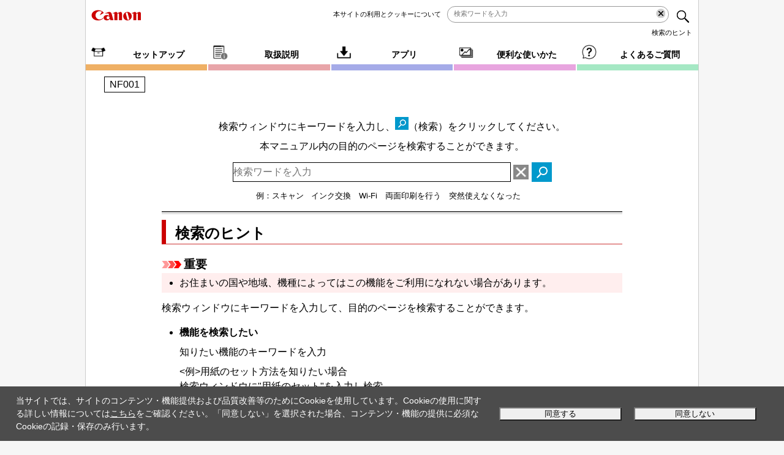

--- FILE ---
content_type: text/html; charset=UTF-8
request_url: https://ij.manual.canon/ij/webmanual/Others1/JP/INFO/info-search.html?model=TM-355
body_size: 5127
content:
<!DOCTYPE html PUBLIC "-//W3C//DTD XHTML 1.0 Transitional//EN" "http://www.w3.org/TR/xhtml1/DTD/xhtml1-transitional.dtd">
<html xmlns="http://www.w3.org/1999/xhtml" xml:lang="ja" lang="ja">
<head>
<meta http-equiv="Content-Type" content="text/html; charset=UTF-8" />
<meta name="viewport" content="width=device-width, initial-scale=1.0" />
<link rel="stylesheet" type="text/css" href="base.css" />
<link rel="stylesheet" type="text/css" href="common.css" />
<link rel="stylesheet" type="text/css" href="info.css" />
<title>キヤノン：インクジェット マニュアル｜検索</title>
<script type="text/javascript" src="../../../lib/script/judge_modelselect.js"></script>
<script type="text/javascript" src="../../../lib/script/ijcom.js"></script>
<script type="text/javascript" src="../../../lib/script/globalmenu.js"></script>
<script type="text/javascript" src="../../../lib/script/globalmenu_contents_loader_a.js"></script>
<script type="text/javascript" src="../../../lib/script/globalmenu_search_loader_a.js"></script>
</head>
<body>
<p class="skip_nav"><a href="#main"><span class="stc">本文にスキップ</span></a></p>
<div id="container">
	<div id="header">
		<p class="search_num">NF001</p>
	</div>
	<div id="contents">
		<div id="main">
			<div id="INFO_search-hint">
				<p><span class="stc">検索ウィンドウにキーワードを入力し、<img src="screens/search_btn.png" alt="" />（検索）をクリックしてください。</span></p>
				<p><span class="stc">本マニュアル内の目的のページを検索することができます。</span></p>
				<div id="bcs-search-form"></div>
				<p class="INFO_search-ex"><span class="stc">例：<span class="INFO_search-word">スキャン</span><span class="INFO_search-word">インク交換</span><span class="INFO_search-word"><span class="ui Prohibit">Wi-Fi</span></span><span class="INFO_search-word">両面印刷を行う</span><span class="INFO_search-word">突然使えなくなった</span></span></p>
			</div>
			<div class="figure"><img src="screens/line.png" alt="" /></div>
			<h1 id="search"><span class="stc">検索のヒント</span></h1>
			<p class="important"><img src="common/i_important_trans.gif" alt="" /><span class="stc">重要</span></p>
			<ul class="important_list">
				<li><span class="stc">お住まいの国や地域、機種によってはこの機能をご利用になれない場合があります。</span></li>
			</ul>
			<div class="lead">
				<p><span class="stc">検索ウィンドウにキーワードを入力して、目的のページを検索することができます。</span></p>
			</div>
			<ul>
				<li>
					<p class="headword"><span class="stc">機能を検索したい</span></p>
					<p><span class="stc">知りたい機能のキーワードを入力</span></p>
					<p><span class="stc">&lt;例&gt;用紙のセット方法を知りたい場合</span><br />
						<span class="stc">検索ウィンドウに&quot;用紙のセット&quot;を入力し検索</span></p>
				</li>
				<li>
					<p class="headword"><span class="stc">エラーを解決したい</span></p>
					<p><span class="stc">メッセージやエラー（エラーコード（例：E03）、サポート番号（例：1000）、ランプの点滅）が表示された場合、<a class="skip_modelselect" href="../../../lib/php/ifdp.php?id=err_t_07_01&lng=JP&type=info-err_t_07_01">トラブルやエラーに関するマニュアル</a>を参照してください。</span></p>
				</li>
				<li>
					<p class="headword"><span class="stc">アプリケーションソフトの機能を検索したい</span></p>
					<p><span class="stc">ご使用のアプリケーションソフト名 + 知りたい機能のキーワードを入力</span></p>
					<p><span class="stc">&lt;例&gt;<span class="ui Prohibit">Easy-PhotoPrint Editor</span>のコラージュ印刷について操作手順を知りたい場合</span><br />
						<span class="stc">検索ウィンドウに&quot;<span class="ui Prohibit">Easy-PhotoPrint Editor</span> コラージュ&quot;を入力し検索</span></p>
				</li>
				<li>
					<p class="headword"><span class="stc">参照先のページを検索したい</span></p>
					<p><span class="stc">参照先のページタイトルを入力</span></p>
					<p><span class="stc">&lt;例&gt;スキャンの操作手順ページに以下のように記載されている参照先のページを閲覧したい場合</span><br />
						<span class="stc">「詳しくは、お使いの機種の<span class="ui Manual">オンラインマニュアル</span>の<span class="other_ui">ホーム</span>から「［<span class="other_ui">色の設定</span>］シート」のページを検索して、参照してください。」</span><br />
						<span class="stc">検索ウィンドウに&quot;［<span class="other_ui">色の設定</span>］シート&quot;を入力し検索</span></p>
				</li>
			</ul>
		</div>
	</div>
	<div id="footer">
		<div class="nav">
			<p class="gototop"><a href="#header"><span class="stc">ページの先頭へ</span><img src="common/page_top.gif" alt="" /></a></p>
		</div>
		<p class="copyright">&copy; CANON INC. 2025</p>
	</div>
</div>
</body>
</html>


--- FILE ---
content_type: text/html; charset=UTF-8
request_url: https://ij.manual.canon/ij/webmanual/Others1/JP/INFO/info-globalmenu.html
body_size: 4666
content:
<!DOCTYPE html PUBLIC "-//W3C//DTD XHTML 1.0 Transitional//EN" "http://www.w3.org/TR/xhtml1/DTD/xhtml1-transitional.dtd">
<html xmlns="http://www.w3.org/1999/xhtml" xml:lang="ja" lang="ja">
<head>
<meta http-equiv="Content-Type" content="text/html; charset=UTF-8" />
<meta name="viewport" content="width=device-width, initial-scale=1.0" />
<link rel="stylesheet" type="text/css" href="base.css" />
<link rel="stylesheet" type="text/css" href="common.css" />
<link rel="stylesheet" type="text/css" href="globalmenu.css" />
<link rel="stylesheet" type="text/css" href="../../../lib/res/gm.css" />
<title>キヤノン：インクジェット マニュアル｜グローバルメニュー</title>
<script type="text/javascript" src="../../../lib/script/ijcom.js"></script>
</head>
<body>
<div id="container">
	<div id="menu_header" class="scroll_up">
		<div class="logo"><a href="../../../lib/php/ifdp.php?id=ptl-top-logo"><img src="common/canon.svg" alt="Canon" /></a></div>
		<input id="menu_btn" type="checkbox" />
		<label id="menu_btn_open" for="menu_btn"></label>
		<div class="nav_content">
			<ul class="nav_sp">
				<li class="set"><a href="../../../lib/php/ifdp.php?id=setup-region"><span class="menu_flex"><img src="screens/setup.png" alt="" /><span class="stc">セットアップ</span></span></a></li>
				<li class="manual"><a href="../../../lib/php/ifdp.php?id=manual-home"><span class="menu_flex"><img src="screens/manual.png" alt="" /><span class="stc">取扱説明</span></span></a></li>
				<li class="app"><a href="../../../lib/php/ifdp.php?id=gm-soft&lng=JP"><span class="menu_flex"><img src="screens/app.png" alt="" /><span class="stc">アプリ</span></span></a></li>
				<li class="use"><a href="../../../lib/php/ifdp.php?id=gm-uf&lng=JP"><span class="menu_flex"><img src="screens/use.png" alt="" /><span class="stc">便利な使いかた</span></span></a></li>
				<li class="faq"><a href="../../../lib/php/ifdp.php?id=manual-trb"><span class="menu_flex"><img src="screens/faq.png" alt="" /><span class="stc">よくあるご質問</span></span></a></li>
				<li class="mail"><a href="https://canon.jp/support/contact" target="_blank" rel="noopener noreferrer"><span class="menu_flex"><img src="screens/contact.png" alt="" /><span class="stc">お問い合わせ</span></span></a></li>
				<li class="gm_search_form"><form action="#" class="gm_form"><input type="text"/><button type="submit" class="clear"></button></form><button type="submit" class="search"></button>
					<ul class="nav_search">
						<li class="search_hint"><a href="info-search.html"><span class="stc">検索のヒント</span></a></li>
					</ul>
				</li>
				<li class="cookie"><a href="info-notes.html" target="_blank" rel="noopener noreferrer"><span class="stc">本サイトの利用とクッキーについて</span></a></li>
			</ul>
		</div>
		<ul class="nav_pc_dais">
			<li class="logo"><a href="../../../lib/php/ifdp.php?id=ptl-top-logo"><img src="common/canon.svg" alt="Canon" /></a></li>
			<li class="cookie"><a href="info-notes.html" target="_blank" rel="noopener noreferrer"><span class="stc">本サイトの利用とクッキーについて</span></a></li>
			<li class="gm_search_form"><form action="#" class="gm_form"><input type="text"/><button type="submit" class="clear"></button></form><button type="submit" class="search"></button>
				<ul class="nav_search">
					<li class="search_hint"><a href="info-search.html"><span class="stc">検索のヒント</span></a></li>
				</ul>
			</li>
			<li class="mail"><a href="https://canon.jp/support/contact" target="_blank" rel="noopener noreferrer"><span class="menu_flex"><img src="screens/contact.png" alt="" /><span class="stc">お問い合わせ</span></span></a></li>
		</ul>
		<ul class="nav_pc_lower">
			<li class="set"><a href="../../../lib/php/ifdp.php?id=setup-region"><span class="menu_flex"><img src="screens/setup.png" alt="" /><span class="stc">セットアップ</span></span></a></li>
			<li class="manual"><a href="../../../lib/php/ifdp.php?id=manual-home"><span class="menu_flex"><img src="screens/manual.png" alt="" /><span class="stc">取扱説明</span></span></a></li>
			<li class="app"><a href="../../../lib/php/ifdp.php?id=gm-soft&lng=JP"><span class="menu_flex"><img src="screens/app.png" alt="" /><span class="stc">アプリ</span></span></a></li>
			<li class="use"><a href="../../../lib/php/ifdp.php?id=gm-uf&lng=JP"><span class="menu_flex"><img src="screens/use.png" alt="" /><span class="stc">便利な使いかた</span></span></a></li>
			<li class="faq"><a href="../../../lib/php/ifdp.php?id=manual-trb"><span class="menu_flex"><img src="screens/faq.png" alt="" /><span class="stc">よくあるご質問</span></span></a></li>
		</ul>
	</div>
</div>
</body>
</html>


--- FILE ---
content_type: text/html; charset=UTF-8
request_url: https://ij.manual.canon/ij/webmanual/lib/php/get_string.php?functionId=searchbox&stringId=searchbox_001&lang=JP
body_size: -75
content:
検索ワードを入力

--- FILE ---
content_type: text/html; charset=UTF-8
request_url: https://ij.manual.canon/ij/webmanual/lib/php/get_string.php?functionId=searchbox&stringId=searchbox_001&lang=JP
body_size: -76
content:
検索ワードを入力

--- FILE ---
content_type: text/css
request_url: https://ij.manual.canon/ij/webmanual/Others1/JP/INFO/globalmenu.css
body_size: 1427
content:
@charset "utf-8";

#menu_header {
	position: fixed;
	top: 0;
	left: auto;
	width: 100%;
	max-width: 1000px;
	height: 40px;
	margin: 0 auto;
	padding-top: 0;
	background-color: #ffffff;
	z-index: 1000;
}
#menu_header div.logo img {
	width: 100px;
}
#menu_header ul li a {
	color: #000000;
	text-decoration: none;
}

/* Humberger menu */
#menu_btn { display: none;}

#menu_btn_open {
	position: fixed;
	top: 0;
	right: 0;
	width: 40px;
	height: 40px;
	background-image: url('screens/menu_btn.png');
	background-repeat: no-repeat;
	background-position: center;
	cursor: pointer;
	-webkit-transition: all 0.3s linear 0s;
	transition: all 0.3s linear 0s;
}
#menu_btn:checked ~ #menu_btn_open {
	top: 0;
	background-image: url('screens/menu_close_btn.png');
	background-repeat: no-repeat;
}
#menu_header .nav_content {
	position: fixed;
	width: 80%;
	height: calc(100% - 40px);
	top: 40px;
	left: 100%;
	background-color: #f2f2f2;
	z-index: 1000;
	transition: .8s;
	overflow-y: scroll;
}
#menu_btn:checked ~ .nav_content {
	left: 20%;
}

/* Navi link */
#menu_header ul.nav_pc_dais { display: none; }
#menu_header ul.nav_pc_lower { display: none; }

#menu_header ul.nav_sp {
	height: 600px;
}
#menu_header ul.nav_sp li:not(.search_hint , .cookie , .gm_search_form) {
	width: 100%;
	border-bottom: solid 2px #ffffff;
}
#menu_header ul.nav_sp li:not(.search_hint , .cookie , .gm_search_form) a:hover {
	margin-bottom: -2px;
}
#menu_header ul.nav_sp li a {
	display: block;
	padding: 1.5em 1em;
}
#menu_header ul li a span.menu_flex {
	display: flex;
}
#menu_header ul.nav_sp li a span.menu_flex span {
	font-weight: bold;
	margin: auto 0;
	padding-left: 10px;
}
#menu_header ul.nav_sp li a:hover span.menu_flex span {
	font-size: 1.2em;
	line-height: 1.2;
}
#menu_header ul.nav_sp li img {
	padding: 0 1em;
}
#menu_header ul.nav_sp a:hover img{
	transform: scale(1.2, 1.2);
	transition: all 0.5s;
}
#menu_header ul.nav_sp li.mail img {
	padding: 5px 1em;
}
#menu_header ul.nav_sp li.gm_search_form {
	width: 80%;
	margin: 1em 1em 0 2em;
}
#menu_header ul.nav_sp li.search_hint {
	margin-top: -30px;
	text-align: right;
	font-size: 0.8em;
}
#menu_header ul li.search_hint a:hover span {
	color: #cc0000;
	font-weight: normal;
	text-decoration: underline solid #cc0000;
}
#menu_header ul.nav_sp li.cookie {
	text-align: right;
	font-size: 0.8em;
	padding: 0 2em 2em 2em;
}
#menu_header ul li.cookie a:hover span {
	color: #cc0000;
	font-weight: normal;
	text-decoration: underline solid #cc0000;
}

#menu_header ul.nav_sp li.set a:hover { background-color: #fdd8ac; border-bottom: solid 2px #ef8406; }
#menu_header ul.nav_sp li.manual a:hover { background-color: #fcc8cb; border-bottom: solid 2px #e8424c; }
#menu_header ul.nav_sp li.app a:hover { background-color: #c9cdfc; border-bottom: solid 2px #5a66e9; }
#menu_header ul.nav_sp li.use a:hover { background-color: #facbf4; border-bottom: solid 2px #d73ec3; }
#menu_header ul.nav_sp li.faq a:hover { background-color: #cefbe3; border-bottom: solid 2px #5bd292; }
#menu_header ul.nav_sp li.mail a:hover { background-color: #cbf4f9; border-bottom: solid 2px #53c9d7; }

@media screen and (min-width: 800px){
	#menu_header {
		height: 100px;
	}

/* Humberger menu */
	#menu_btn_open,
	#menu_header .nav_content {
		display: none;
	 }
	#menu_btn:checked ~ #menu_background{
		display: none;
	}

/* Navi link */
	#menu_header div.logo {
		display: none;
	}
	#menu_header ul.nav_pc_dais li.logo img {
		width: 120px;
		margin-left: -10px;
	}
	#menu_header ul.nav_pc_dais,
	#menu_header ul.nav_pc_lower {
		display: flex;
		flex-wrap: nowrap;
		margin-top: 5px;
		background-color: #ffffff;
	}
	#menu_header ul.nav_pc_dais{
		margin-bottom: 20px;
	}
	#menu_header ul.nav_pc_dais li {
		height: 30px;
	}
	#menu_header ul.nav_pc_lower li {
		width: 100%;
		font-size: 0.9em;
	}
	#menu_header ul.nav_search {
		margin-top: -12px;
		text-align: right;
		font-size: 0.7em;
	}
	#menu_header ul.nav_pc_lower li:not(:first-child) {
		margin-left: 2px;
	}
	#menu_header ul.nav_pc_dais li a span.menu_flex span,
	#menu_header ul.nav_pc_lower li a span.menu_flex span {
		font-weight: bold;
		margin: auto auto 5px;
	}
	#menu_header  ul.nav_pc_dais li img,
	#menu_header  ul.nav_pc_lower li img {
		transform: scale(0.8, 0.8);
	}
	#menu_header ul.nav_pc_dais li.gm_search_form{
		width: 40%;
	}
	#menu_header ul.nav_pc_dais li.mail {
		width: 18%;
		font-size: 0.8em;
	}
	#menu_header ul.nav_pc_dais li.cookie {
		margin-left: auto;
		padding-top: 10px;
		font-size: 0.7em;
		text-align: center;
	}
	#menu_header ul li.search_hint a:hover span {
	color: #cc0000;
	text-decoration: underline solid #cc0000;
	}
	#menu_header ul.nav_pc_dais li.mail:hover img,
	#menu_header ul.nav_pc_lower li:hover img{
		transform: scale(1.0, 1.0);
		transition: all 0.5s;
	}
	#menu_header ul.nav_pc_dais li.mail { border-bottom: solid 10px #a5e1e8; }
	#menu_header ul.nav_pc_lower li.set { border-bottom: solid 10px #efb065; }
	#menu_header ul.nav_pc_lower li.manual { border-bottom: solid 10px #e8a5a9; }
	#menu_header ul.nav_pc_lower li.app { border-bottom: solid 10px #a5abe8; }
	#menu_header ul.nav_pc_lower li.use { border-bottom: solid 10px #e8a5df; }
	#menu_header ul.nav_pc_lower li.faq { border-bottom: solid 10px #a5e8c4; }

	#menu_header ul.nav_pc_dais li.mail:hover { background-color: #a5e1e8; }
	#menu_header ul.nav_pc_lower li.set:hover { background-color: #efb065; }
	#menu_header ul.nav_pc_lower li.manual:hover { background-color: #e8a5a9; }
	#menu_header ul.nav_pc_lower li.app:hover { background-color: #a5abe8; }
	#menu_header ul.nav_pc_lower li.use:hover { background-color: #e8a5df; }
	#menu_header ul.nav_pc_lower li.faq:hover { background-color: #a5e8c4; }
}

/* scroll up menu animation */
#menu_header.scroll_up{
	animation: display_anime 0.5s forwards;
	pointer-events: auto;
}
@keyframes display_anime{
	from {
		opacity: 0;
	    top:-100px;
	  }
	  to {
		opacity: 1;
	    top:0px;
	  }
}

/* scroll down menu animation */
#menu_header.scroll_down{
	animation: display_none_anime 0.5s forwards;
	pointer-events: none;
}
@keyframes display_none_anime{
	from {
		opacity: 1;
	    top:0px;
	  }
	  to {
		opacity: 0;
	    top:-100px;
	  }
}

/* maincontents layout controle */
.maincontents_header_style {
	padding-top: 40px !important;
}

@media screen and (min-width: 800px){
	.maincontents_header_style {
		padding-top: 125px !important;
	}
}

body.menu_open {
	height: 100%;
	overflow: hidden;
}

@media print {
	#menu_header { position: static; }
}


--- FILE ---
content_type: text/css
request_url: https://ij.manual.canon/ij/webmanual/lib/res/gm.css
body_size: 338
content:
@charset "utf-8";

/* Search Form */
#menu_header ul li.gm_search_form {
	width: 50%;
	margin: 5px 10px;
}
#menu_header .gm_form{
	position: relative;
	max-width: 85%;
	height: 1.2em;
	box-sizig: border-box;
	border: 1px solid #999999;
	border-radius: 20px;
	background-color: #ffffff;
	padding: 3px 10px;
	overflow: hidden;
}
#menu_header .gm_form input[type="text"]{
	width: 95%;
	height: 1.5em;
	font-size: 11px;
	background-color: transparent;
	border: none;
	outline: none;
}
#menu_header .gm_form button.clear{
	position: absolute;
	top: 3px;
	right: 5px;
	border: none;
	background-image: url("search_clear_btn.png") ;
	background-repeat: no-repeat;
	background-color: transparent;
	width: 15px;
	height: 15px;
	outline : none;
	cursor: pointer;
}
#menu_header button.search {
	display: flex;
	position: relative;
	top: -20px;
	left: 92%;
	width: 20px;
	height: 20px;
	margin: 0 7px;
	background-image: url("search_btn.png");
	background-repeat: no-repeat;
	background-color: transparent;
	cursor: pointer;
	border: none;
}


--- FILE ---
content_type: text/css
request_url: https://ij.manual.canon/ij/webmanual/lib/res/bcs.css
body_size: 488
content:
@charset "utf-8";

/* Search Form */
#bcs-search-form {
	float: right;
	max-width: 250px;
	min-width: 200px;
	margin-right: -2px;
}

/* Input BOX */
#bcs-search-form td#bcs-text {
	padding-right: 1px;
	padding-left: 1px;
	width: 100%;
}
#bcs-search-form div.bcs-input-box {
	border: 1px solid #000000;
	height: 20px;
}
#bcs-search-form #bcs_input_text {
	font-size: 12px;
	padding: 1px 0 !important;
	width: 100%;
	height: 20px;
	border: 1px solid #000000;
}
#bcs-search-form #bcs_input_text:hover {
	border: 1px solid #000000;
}

#bcs-search-form td#bcs-btn {
	padding: 0px 0px 0px 3px;
	margin-top: 0;
}

#bcs-search-form td#bcs-clear-btn {
	padding: 0px 0px 0px 3px;
	margin-top: 0;
}

#bcs-search-form form#bsc-form {
	margin: 0;
}

input[type="text"] {
	border: 0;
}
input[type="text"]:focus {
	box-shadow: 0px 1px 5px 0px rgba(192,192,192,0.7)inset;
	border: 1px solid #000000;
	outline: 0;
}

/* Search Button */
#bcs-search-form #bcs_input_btn {
	width: 23px;
	height: 22px;
	border: 1px solid #0099cc;
	background-color: #0099cc;
	filter: none;
}
#bcs-search-form #bcs_input_btn:hover {
	border: 1px solid #4cb7db;
	background-color: #4cb7db;
}
#bcs-search-form input#bcs_input_btn-v2 {
	padding: 4px 4px 3px 4px;
	margin-top: 0;
}

/* Clear Button */
#bcs-search-form #bcs_clear_btn {
	width: 23px;
	height: 22px;
	border: 1px solid #888;
	background-color: #888;
	filter: none;
}
#bcs-search-form #bcs_clear_btn:hover {
	border: 1px solid #ccc;
	background-color: #ccc;
}

#header div.search_wrap {
	margin-right: 3%;
}

#header ul.hint {
	margin-right: 0;
}

/* bsc-form（NTR) */
div.FAQ_search_section #bcs-search-form {
	float: none;
	max-width: 70%;
	min-width: 70%;
	margin-left: auto;
	margin-right: auto;
	text-align: center;
}

div.FAQ_search_section form#bsc-form {
	width: 100%;
	background-color: #ffffff;
}


--- FILE ---
content_type: application/javascript
request_url: https://ij.manual.canon/ij/webmanual/lib/script/ijcom.js
body_size: 8381
content:
// onload時処理
function initIJCom()
{
	try
	{
		// ユーザー許諾エリアの表示
		ijcom_LoadCookieConsentArea();

		// 言語選択
		ChangeLang();

		// ウィンドウを閉じる
		WinCloseReady();

		// アプリへ戻る
		AppBackReady();

		// クラス切り替え（開閉で使用）
		ClassToggle();

		// 表示切り替え（絞込み）
		DispSwitcher();

		// 左メニュー（ツリー形式）
		TreeMenu();

		judgeOS();

		InitBing_Search();
	}
	catch(e) {}
}

// 許諾用Cookie
const cookie_key = "dp_cookie_consent";
const cookie_value_accept = "11";
const cookie_value_decline = "10";

// 現在ロードされているscriptとcssのパスを取得
var loadedScripts = Array.from(document.getElementsByTagName('script')).map(script => script.src);
var loadedStylesheets = Array.from(document.getElementsByTagName('link')).map(link => link.href);

// スクリプトパスからwebmanual直下のパスを取得
let ijcom_rootPath = new URL("../../", document.currentScript.src).href;

// 初期化処理の実行状況を管理する変数
let ijcom_initializationPromise = null;

// 言語フォルダ名
let ijcom_manualLanguage = ijcom_getManualLanguage();

// htmlの表示言語から対応する言語フォルダ名を取得
function ijcom_getManualLanguage() {
	const htmlLang = document.documentElement.lang.toLowerCase();
	const folderLang = ijcom_getLangDirNameDictionary()[htmlLang];
	return (folderLang !== undefined) ? folderLang : "EN";
}

// 言語とディレクトリ名の対応辞書を定義
function ijcom_getLangDirNameDictionary() {
	return {
		'ar': 'AR', 'bg': 'BG', 'cs': 'CS', 'da': 'DA', 'de': 'DE', 'el': 'EL',
		'en': 'EN', 'es': 'ES', 'et': 'ET', 'fi': 'FI', 'fr': 'FR', 'hr': 'HR',
		'hu': 'HU', 'id': 'ID', 'it': 'IT', 'ja': 'JP', 'ko': 'KO', 'lt': 'LT',
		'lv': 'LV', 'nl': 'NL', 'no': 'NO', 'pl': 'PL', 'pt': 'PT', 'ro': 'RO',
		'ru': 'RU', 'sk': 'SK', 'sl': 'SL', 'sv': 'SV', 'th': 'TH', 'tr': 'TR',
		'uk': 'UK', 'vi': 'VI', 'zh-cn': 'SC', 'zh-tw': 'TC',
	};
}

function ijcom_LoadCookieConsentArea() {
	try {
		ijcom_initCookieConsentArea();
	}
	catch (e) { }
}

async function ijcom_initCookieConsentArea() {
	// 初期化処理が実行中の場合は待機する
	await ijcom_initCookieConsentJS(false);

	// 関連ファイル（JS/CSS）の読み込みを待機する
	await ijcom_loadCookieConsentResources();

	await Promise.all([
		cookiefunc_initCookie(ijcom_rootPath, ijcom_manualLanguage),
	]);
}

// 初期化処理
async function ijcom_initCookieConsentJS() {
	if (ijcom_initializationPromise) {
		// 初期化処理が進行中または実行完了している場合は進行状況を示すPromiseを返す
		return ijcom_initializationPromise;
	}
	ijcom_initializationPromise = ijcom_loadFunctionScript_Cookie();

	// このJSファイルが依存するファイルの読み込みを待機する
	await ijcom_initializationPromise;
}

// 依存するJSファイルのロード処理（ijcom_functions.js）
async function ijcom_loadFunctionScript_Cookie() {
	// 既にロードされている場合は何もしない
	let path = ijcom_rootPath + 'lib/script/ijcom_functions.js';
	if (loadedScripts.includes(path)) {
		return Promise.resolve();
	}

	const element = document.createElement('script');
	element.type = 'text/javascript';
	element.src = path;
	document.head.appendChild(element);

	// scriptのロードが完了したらresolveを返すPromiseを返却する
	return new Promise((resolve) => {
		element.onload = resolve;
	});
}

// Cookie同意画面リソースのロード
async function ijcom_loadCookieConsentResources() {
	await Promise.all([
		loadScript(`${ijcom_rootPath}lib/script/jquery.js`),
		loadScript(`${ijcom_rootPath}lib/script/google_functions.js`),
		loadScript(`${ijcom_rootPath}lib/script/cookie_functions.js`),
		loadCss(`${ijcom_rootPath}Others1/${ijcom_manualLanguage}/INFO/cookie.css`),
		loadCss(`${ijcom_rootPath}Others1/${ijcom_manualLanguage}/INFO/info.css`),
		loadCss(`${ijcom_rootPath}Others1/${ijcom_manualLanguage}/INFO/info-notes.css`),
	]);
}

// 言語判別
function JudgLang()
{
	// ALのパラメータがある時のみ動作する
	var param = getParameter("AL");
	if (param == "1") {

		// サーバー上のテーブルから判別した言語を取得
    	var newLang = sendRequest("../php/ajax.php?id=judge&url=" + location.pathname);

		var newurl = getChangeURL(newLang);
		if (newurl != "") {
		    location.href = newurl;
		}
	}
}

// 言語選択
function ChangeLang()
{
	// 言語選択のコンボボックスがある時のみ動作する
	if (document.getElementsByName("frmSelect")[0]) {
		var curUrl = location.pathname;

		var objs   = getElementsByClassNameOrg('lang_link');
		for(var y=0;y<objs.length;y++){
			objs[y].style.display = "block";
		}
		frmSelect.style.display = "block";

		// サーバー上のテーブルから選択可能な言語のリストを取得
		var result = sendRequest("../php/ajax.php?id=getlang&url=" + curUrl);
		if (result == "") {
			return;
		}
		var langList = result.split("::");

	    var len = frmSelect.oplang.length;
		for (var i = 0; i < langList.length; i++) {
			var arrLang = langList[i].split(",");
			if (arrLang.length < 2) continue;

			// 取得した言語を選択項目に追加
			var optionVal  = arrLang[0];
			var optionName = arrLang[1];
			frmSelect.oplang.options[len++] = new Option(optionName, optionVal);
		}

		// 言語選択イベント
		document.frmSelect.oplang.onchange = function()
		{
			if (this.selectedIndex != 0) {
			    var selLang = this.value;

				var url = getChangeURL(selLang);
				if (url != ""){
					setCookie("canonij_select_lang", selLang);
				    location.href = url;
				}
			}
	  	};
	}
}

// ウィンドウを閉じる
function WinCloseReady()
{
	// 閉じるボタンがある時のみ動作する
	var obj = document.getElementById("js_close_button");
	if (obj != null) {
		obj.style.display   = "block";

		var obj2  = document.getElementById("js_no_close_button");
		if (obj2 != null)
			obj2.style.display   = "none";

        var obja = document.getElementsByTagName("a");
	    for (var i = 0; i < obja.length; i++) {
	        if (obja[i].getAttribute("href").toLowerCase() == "winclose") {
				obja[i].onclick = function(){
				    window.opener = window;
				    var win = window.open(location.href,"_self");
					window.close();
					
					// 閉じる処理後、href遷移させない。
					return false;
				};
			}
		}
	}
}

// アプリへ戻る
function AppBackReady() {

	var param = getParameter("return");

	// returnのパラメータがある時のみ動作する
	if (param != "" && param.match(/[0-9]/)) {

		var objd   = getElementsByClassNameOrg('js_appback');
		for(var i=0;i<objd.length;i++){
			objd[i].style.display   = "block";
		}

        var alist = document.getElementsByTagName("a");
	    for (var i = 0; i < alist.length; i++) {
	        if (alist[i].getAttribute("href").toLowerCase() == "app-back") {
				alist[i].onclick = function(){
					var url = "canonij" + param + "://";
					location.href = url;
					return false;
				};
			}
		}
	}
}

// クラス切り替え（開閉で使用）
function ClassToggle()
{
	var set = false;

	var getTgClass = function(obj)
	{
		var cll = obj.className.split(" ");
		for(var i=0;i<cll.length;i++){
			if (cll[i].indexOf("_jsoff") >= 0) {
				return cll[i];
			}
		}
		return null;
	}

	var blist = getElementsByClassNameOrg("js_toggle");
	for(var i=0;i<blist.length;i++){
		var obtn = blist[i];
		var tcls = getTgClass(obtn);
		if (tcls == null)	continue;

		obtn.className = obtn.className.replace("_jsoff", "_button");

		var str = obtn.innerHTML;
		obtn.innerHTML = '<a href="ocToggle">' + str + '<\/a>';

		var areaid = obtn.id.replace("_button","_area");
		var area = document.getElementById(areaid);
		area.className = tcls.replace("_jsoff", "_area");
		set = true;
	}

	if (set) {
        var alist = document.getElementsByTagName("a");
	    for (var i = 0; i < alist.length; i++) {
	        if (alist[i].getAttribute("href") == "ocToggle") {

				alist[i].onclick = function(){
					var bid = this.parentNode.id;
					var aid = bid.replace("_button", "_area");
					var area = document.getElementById(aid);
					if (area != null) {
						if (this.parentNode.className.indexOf("_open") >= 0) {
							this.parentNode.className = this.parentNode.className.replace("_open", "_close");
							area.className = area.className.replace("_open", "_close");
						}
						else if (this.parentNode.className.indexOf("_close") >= 0){
							this.parentNode.className = this.parentNode.className.replace("_close", "_open");
							area.className = area.className.replace("_close", "_open");
						}
						else if (this.parentNode.className.indexOf("_typeA") >= 0) {
							this.parentNode.className = this.parentNode.className.replace("_typeA", "_typeB");
							area.className = area.className.replace("_typeA", "_typeB");
						}
						else if (this.parentNode.className.indexOf("_typeB") >= 0){
							this.parentNode.className = this.parentNode.className.replace("_typeB", "_typeA");
							area.className = area.className.replace("_typeB", "_typeA");
						}
					}
					return false;
				};
			}
		}
	}
}

// グループ表示切り替え（絞込み）
function DispSwitcher()
{
	if(typeof jQuery != "undefined"){	// jQueryがある場合
		$(".js_dswitch").click(function(){
			var fadespeed = 1500;
		  	var show = $(this).attr("data-group");
			$(".js_element").hide();

			if (show == "all")
				$(".js_element").fadeIn(fadespeed);
			else
				$("." + show).fadeIn(fadespeed);

			return false;
		})

	} else {	// jQueryがない場合

	    var alist = getElementsByClassNameOrg("js_dswitch");
		for (var i = 0; i < alist.length; i++) {
			alist[i].onclick = function(){
				var group = this.getAttribute("data-group");
				
			    var elist = getElementsByClassNameOrg("js_element");
				for(var i=0;i<elist.length;i++){
					if (group == "all")
						elist[i].style.display   = "block";
					else
						elist[i].style.display   = "none";
				}

				if (group != "all") {
				    var glist = getElementsByClassNameOrg(group);
					for(var i=0;i<glist.length;i++){
						glist[i].style.display   = "block";
					}
				}
				return false;
			};
		}
	}
}

// 左メニュー（ツリー形式）
function TreeMenu()
{
	if(typeof jQuery == "undefined")
		return; // jQueryがない場合

	var menuBlock = $("#js_treemenu");
	if (!menuBlock)	return;

	var menuData  = encodeURI($(".js_menu_param").attr("src")) + " #main";
	var menuDef   = $(".js_menu_param").attr("default_selected_page");
	var imageOpen  = "common/open.gif";
	var imageClose = "common/close.gif";

	menuBlock.load(menuData, function(response, status, xhr) {
		if (status == "error") {
	    	var msg = "menu-data read error: ";
	    	menuBlock.html(msg + xhr.status + " " + xhr.statusText);
	    	return false;
		}else{
			$('#js_treemenu > #main').attr('id', 'menu_main');
			$('#js_treemenu h1').remove();
			$('.toc li > ul  li > ul > li > ul > li > ul').remove();
		}

		$(".openclose_tree li").css({
			'textIndent': '0'
		});

	    $(".openclose_tree p").each(function() {
	        if ($(this).parent("li").children("ul").size()) {

				$(this).parent("li").css({
					'listStyle': 'none'
				});
				$(this).parent("li").children("ul").hide();
				
	            var str = $(this).html();
	            $(this).html('<img class="menu_btn" src="' + imageClose + '" alt="" />' + str)
	        } else {
	            //$(this).addClass("file");
	        }
	    });
	    
	    $(".menu_btn").click(function() {
			var btn = $(this);
	        $(this).parent("p").parent("li").children("ul").toggle(100, function() {
	            if (!$(this).is(":hidden")) {
	                btn.attr('src', imageOpen);
	            } else {
	                btn.attr('src', imageClose);
	            }
	        });
	    });
	    
	    if (menuDef != "") {
		    $(".openclose_tree a").each(function() {
				var href = $(this).attr("href");
				if (href == "") return;
				href = href.split("#")[0] + "%%";
				if (href.indexOf(menuDef + "%%") !== -1) {
					$(this).addClass("selecded");
			        if ($(this).parent("p").size()) {
						TreeOpen($(this).parent("p").parent("li").parent("ul"));
					}
					else {
						TreeOpen($(this).parent("li").parent("ul"));
					}
				}
			
				function TreeOpen(childUL) {
			        if (childUL.is(":hidden")) {
						childUL.css("display", "block");
						childUL.parent("li").children("p").children("img").attr('src', imageOpen);
						var parentUL = childUL.parent("li").parent("ul");
				        if (parentUL.parent("li").parent("ul").size()) {
							TreeOpen(parentUL);
						}
					}
				}
	        });
		}

	    var idx = menuData.indexOf("Manual/");
	    if (idx >= 0) {
			var root = menuData.substring(0, idx);
		    $(".openclose_tree a").each(function() {
				var href2 = $(this).attr("href");
				if (href2 == "") return;
				$(this).attr("href", href2.replace("../../../../../", root));
		    });
		}

		var imageObj = new Image();
		imageObj.src = imageClose;
		imageObj.onload = function(){
			$(".menu_btn").parent("p").parent("li").css({
				'textIndent': '-' + imageObj.width + 'px',
				'listStyle': 'none'
			});
		};

		$("img.menu_btn").bind("load",function(){
		    var h = $(this).height();
		    var w = $(this).width();
		});

	});
}

function judgeOS()
{
	if(typeof jQuery == "undefined")
		return; // jQueryがない場合

	var obj = $(".js_judgeos");
	if (!obj)	return;

	obj.hide();

	var my_os = "";

	// ユーザOSを判定する。
	// UA-CHを優先的に利用し、利用不可の場合はUser-Agentによる判定を行う。
	// 下記OS以外はデフォルト値("w")とする。
	//  - Windows (Windows Phone, Windows10 Mobile を除く)
	//  - macOS
	//  - iOS (iPadOS)
	//  - Android
	//  - Chrome OS
	if ("userAgentData" in navigator) {
		// UA-CHで判定する。
		getOSByUserAgentData(function(os, os_ver, os_arch) {
			my_os = os;
			$(".js_jos_" + my_os).show();
		});
	} else {
		// User-Agentで判定する。
		my_os = isOS();
		$(".js_jos_" + my_os).show();
	}

	function isOS()
	{
		var os = "";

		// ユーザエージェント取得
		var ua = navigator.userAgent.toLowerCase();

		// OS判定
		if(ua.indexOf('windows') > 0){
			if(ua.indexOf('phone') > 0){
				os = "";
			}else if(ua.indexOf('arm;') > 0){
				os = "r";
			}else{
				os = "w";
			}
		}
		else if((ua.indexOf('mac') > 0) && (ua.indexOf('os') > 0)){
			if((ua.indexOf('iphone') > 0) || (ua.indexOf('ipad') > 0) || (ua.indexOf('ipod') > 0)){
				os = "i";
			}else{
				os = "m";
			}
		}
		else if(ua.indexOf('android') > 0){
			os = "a";
		}
		else if(ua.indexOf('cros') > 0){
			os = "c";
		}
		else if((ua.indexOf('linux') > 0) || (ua.indexOf('sunos') > 0) || (ua.indexOf('bsd') > 0)){
			os = "";
		}

		if (os == "") {
			// OS不明
			os = "w";
		}
		return os;
	}

	// UA-CH(userAgentData)からユーザOSを判定する。
	// ユーザOS情報取得後の後処理（OS種類/ver/archの引数3つの関数）を引数に取る。
	function getOSByUserAgentData(funcAfterSet) {

		var os = "";		// OSの種類
		var os_ver = "0";	// OSのバージョン
		var os_arch = "0";	// OSのCPUアーキテクチャ

		// UA-CH(userAgentData)からユーザOSの情報を取得する。
		navigator.userAgentData.getHighEntropyValues(
			[
				"platform",			// OSの種類
				"platformVersion",	// OSのバージョン
				"architecture",		// OSのCPUアーキテクチャ
				"bitness"			// OSのbit数
			]
		).then(ua => {
			// ユーザOSの情報取得後の処理
			// 参考: https://wicg.github.io/ua-client-hints/#http-ua-hints
			switch (ua.platform) {
				case "Windows":
					if (ua.architecture == "arm") {
						os = "r";
					} else {
						os = "w";
						if (ua.bitness == "64") {
							os_arch = "1";
						} else if (ua.bitness == "32") {
							os_arch = "0";
						} else {
							os_arch = "0";
						}
					}
					break;

				case "macOS":
					os = "m";
					os_arch = "4";
					break;
					
				case "iOS":
					os = "i";
					break;
					
				case "Android":
					os = "a";
					break;

				case "Chrome OS":
					os = "c";
					break;

				default:
					os = "w";
			}

			os_ver = ua.platformVersion;

			// Windowsの場合、バージョン表記を補正する。
			// （User-Agentによる従来OS判定処理に合わせる）
			// 参考: https://wicg.github.io/ua-client-hints/#sec-ch-ua-platform-version
			switch (os) {
				case "w":
					// リビジョン以下を落とす。
					// 例：10.0.0 -> 10.0
					var match_os_ver = os_ver.match(/\d+\.\d+/g);
					if (match_os_ver != null) {
						// Win7未満では、os_verは"0"となり、match_os_verはnullとなる。
						os_ver = match_os_ver[0];
					}
					break;
					
				default:
					// 何もしない
			}
			
			// Windowsの場合、バージョン値をUser-Agentの値に読み替える。
			// 参考： https://learn.microsoft.com/en-us/microsoft-edge/web-platform/how-to-detect-win11
			if (os == "w") {
				var os_major_ver = parseInt(os_ver.split('.')[0]);
				if (os_major_ver >= 13) {
					// Win11: 読み替えない
				}
				else if (os_major_ver > 0) {
					// Win10: ビルドバージョンによらず"10.0"とする
					os_ver = "10.0";
				}
				else {
					// Win10未満: マイナーバージョンによりWin7/8/8.1を判別する。
					// 参考： https://wicg.github.io/ua-client-hints/#sec-ch-ua-platform-version
					var os_minor_ver = parseInt(os_ver.split('.')[1]);
					switch (os_minor_ver) {
						case 1:
							// Win7
							os_ver = "6.1";
							break;
						case 2:
							// Win8
							os_ver = "6.2";
							break;
						case 3:
							// Win8.1
							os_ver = "6.3";
							break;
						default:
							// 読み替えない
					}
				}
			}
			
			// 後処理（引数）を呼び出す。
			funcAfterSet(os, os_ver, os_arch);
		});
	}
}


// Bingカスタム検索（呼び出し）
function InitBing_Search()
{
	var css = "../res/bcs.css";
	var cseBlock = document.getElementById("cse-search-form");
	if (cseBlock) {
		//if (cseBlock.parentNode.id == "INFO_search-hint")
		//	css = "res/bcs_info.css";
		cseBlock.id = "bcs-search-form";
	}

	var srcBlock = document.getElementById("bcs-search-form");
	if (!srcBlock) {
		return;
	}

	//if (srcBlock.nextElementSibling )
	//	srcBlock.nextElementSibling.remove();

	var root = getScriptPath();
	var link = document.createElement('link');  
	with( link ) {
	    href = root + css;
	    type = 'text/css';
	    rel = 'stylesheet';
	}
    var head = document.getElementsByTagName('head');
	head.item(0).appendChild(link);

	// プレースホルダー文言取得のために言語パラメータを取得
	var arrUrl = parseURL();
	var lang = (arrUrl["lang"]) ? arrUrl["lang"] : "";

	// サーバーからプレースホルダー文言を取得
	var response = "";
	if (lang != "") {
		var url = "../php/get_string.php?" +
					"functionId=" + "searchbox" + "&" +
					"stringId=" + "searchbox_001" + "&" +
					"lang=" + lang + "";
		response = sendRequest(url);

		// サーバーからの取得に失敗した場合はプレースホルダーに空文字をセットする
		if (response.indexOf("error:") === 0) {
			response = "";
		}
	}
	
	srcBlock.innerHTML = '<form id="bsc-form"><table><tr><td id="bcs-text"></td><td id="bcs-clear-btn"></td><td id="bcs-btn"></td></tr></form>';
	document.getElementById("bcs-text").innerHTML = '<input type="text" id="bcs_input_text" placeholder="' + response + '" name="bcs_input_form">';
	document.getElementById("bcs-clear-btn").innerHTML = '<img src="' + root + '../res/search_clear.png", id="bcs_clear_btn">';
	document.getElementById("bcs-btn").innerHTML = '<input type="image" src="' + root + '../res/search.png", id="bcs_input_btn">';

	if (lang == "") return;

	if (lang == "AR") {
		var linkar = document.createElement('link');
		with( linkar ) {
		    href = root + "../res/bcs_ar.css";
		    type = 'text/css';
		    rel = 'stylesheet';
		}
		head.item(0).appendChild(linkar);
	}

	var option = getParameter("opt");
	
	if(option == "") {
		var search_lang = lang;
	
		if(search_lang == "JP") {
			search_lang = "JA";
		} else if(search_lang == "SC") {
			search_lang = "zh-chs";
		} else if(search_lang == "TC") {
			search_lang = "zh-cht";
		}

		option = 'language:' + search_lang;
	}

    document.getElementById("bcs_input_btn").onclick = function() {
		var key = sendRequest("../php/ajax.php?id=getsrchkey&url=" + location.pathname);
		if (key != "ALL") {
			if (key == "QUT") {
				option += ' intitle:"Quick Utility Toolbox" AND NOT intitle:"series" AND NOT intitle:"LiDE"';
			} else {
				option += " " + key.replace(" series", "");
			}
		}

		var url = root + "../../Others1/" + lang + "/INFO/info-search_result.html" + "?src="
				+ encodeURI(document.getElementById("bcs_input_text").value.replace(/(UG|PP)\d\d\d/g, function(match){ return match + "W"; })) + "&opt=" + encodeURI(option);
		location.href = url;
		return false;
	};

	document.getElementById( 'bcs_input_text' ).onkeydown = function ( e ) {
		if ( e.which == 13 ) {
			document.getElementById('bcs_input_btn').click();
			return false;
		}
	};
	
	// クリアボタンのクリック時処理
	document.getElementById( 'bcs-clear-btn' ).onclick = function () {
		document.getElementById('bcs_input_text').value = '';
	};
}

function getScriptPath() {

	// スクリプトのパス取得
    var root = "";
    var scripts = document.getElementsByTagName("script");
    var i = scripts.length;
    while (i--) {
        var match = scripts[i].src.match(/(^|.*\/)ijcom.*?/);
        if (match) {
            root = match[1];
            break;
        }
    }

    return root;
}

// URL変換処理
function parseURL()
{
	var curUrl = location.pathname;
	var path = curUrl.split("/");
	var c = path.length;

	var n_unit  = 2;
	var n_lang  = 3;
	var n_model = 4;
	var n_os    = 5;

	if (path[c-3] && path[c-3] == "movie") {
		n_unit  = 3;
		n_lang  = 4;
		n_model = 6;
		n_os    = -1;
	}

    var arrData = new Object();
	arrData["unit"]  = (path[c - n_unit])  ? path[c - n_unit]  : "";
	arrData["lang"]  = (path[c - n_lang])  ? path[c - n_lang]  : "";
	arrData["model"] = (path[c - n_model]) ? path[c - n_model] : "";
	arrData["os"]    = (path[c - n_os])    ? path[c - n_os]    : "";

    return arrData;
}

// 選択した言語のURLに変換
function getChangeURL(newLang)
{
	if (newLang == "")
		return "";
	
	var arrUrl = parseURL();
	if (arrUrl["lang"] == "" || arrUrl["unit"] == "")
		return "";
		
	var src = arrUrl["lang"] + "/" + arrUrl["unit"] + "/";
	var dst = newLang        + "/" + arrUrl["unit"] + "/";
	var newURL = location.pathname.replace(src, dst);

	// 言語判別指定以外のパラメータをコピー
	var setparam = 0;
	var str = location.search.split("?");
	if (str.length > 1) {
		var params = str[1].split("&");
		for (var i = 0; i < params.length; i++) {
			if (params[i] != "" && params[i] != "AL=1"){
				if (setparam == 0)
					newURL = newURL + "?" + params[i];
				else
					newURL = newURL + "&" + params[i];
				setparam++;
			}
		}
	}

	return newURL;
}

// cookieの保存
function setCookie(cName, sValue)
{
	var nowtime = new Date().getTime();
	var clear_time = new Date(nowtime + (60 * 60 * 24 * 1000 * 30));
	var expires = clear_time.toGMTString();
	var path = "; path=/";
	document.cookie = cName + "=" + escape(sValue) + path +"; expires=" + expires;
}

//URLパラメータ取得
function getParameter(key)
{
	var str = location.search.split("?");
	if (str.length < 2) {
		return "";
	}
	
	var params = str[1].split("&");
	for (var i = 0; i < params.length; i++) {
		var keyVal = params[i].split("=");
		if (keyVal[0] == key && keyVal.length == 2) {
			return decodeURIComponent(keyVal[1]);
		}
	}
	return "";
}

// class検索
function getElementsByClassNameOrg(targetClass){

    if (document.querySelectorAll){
		return document.querySelectorAll("." + targetClass);
	}

    var foundElements = new Array();
    if (document.all){
        var allElements = document.all;
    }
    else {
       var allElements = document.getElementsByTagName("*");
    }

    var regexe = new RegExp("\\b" + targetClass + "\\b");
    for( i = 0; i < allElements.length; i++ ) {
        if( regexe.exec(allElements[i].className) ) {
            foundElements.push(allElements[i]);
        }
    }
    return foundElements;
}


// サーバーへのリクエスト生成
function createHttpRequest()
{
  var xmlhttp = null;
  if(window.ActiveXObject){
    try {
      // MSXML2以降用
      xmlhttp = new ActiveXObject("Msxml2.XMLHTTP");
    } catch (e) {
      try {
        // 旧MSXML用
        xmlhttp = new ActiveXObject("Microsoft.XMLHTTP");
      } catch (e2) {

      }
    }
  } else if(window.XMLHttpRequest){
    // Win Mac Linux m1,f1,o8 Mac s1 Linux k3用
    xmlhttp = new XMLHttpRequest();
  } else {

  }
  if (xmlhttp == null) {
    alert("Can not create an XMLHTTPRequest instance");
  }
  return xmlhttp;
} 

// サーバーへリクエスト送信
function sendRequest (url)
{
    try {
		// スクリプトのパス取得
	    var root;
	    var scripts = document.getElementsByTagName("script");
	    var i = scripts.length;
	    while (i--) {
	        var match = scripts[i].src.match(/(^|.*\/)ijcom\.js$/);
	        if (match) {
	            root = match[1];
	            break;
	        }
	    }

	    // XMLHttpRequestオブジェクト生成
	    var xmlhttp = createHttpRequest();
	    
	    // open メソッド
	    xmlhttp.open("GET", root + url, false);
	    // send メソッド
	    xmlhttp.send(null);
    }
    catch(e) {
		return "";
	}
    
    return xmlhttp.responseText;
}


// 言語判別はスクリプト読み込み時に実行する
JudgLang();

// onload処理
if ( window.onload != null ) {
    var oldOnloadJL = window.onload;
    window.onload = function ( e ) {
        oldOnloadJL( e );
        initIJCom();
    };
}
else
{
    window.onload = initIJCom;
}


--- FILE ---
content_type: application/javascript
request_url: https://ij.manual.canon/ij/webmanual/lib/script/judge_modelselect.js
body_size: 812
content:
function initJudgeModelSelect() {
	var model = judgeModelSelect_getParameter("model");
	if(model === null || model === "") return;

	var param = "area=all&model=" + model;

	// id対応(過去マニュアル用)
	var eleId = document.getElementById("skip_modelselect");
	if(eleId != null) {
		eleId.href = judgeModelSelect_addParam(eleId, param);
	}

	// class対応（汎用）
	var eleClass = document.getElementsByClassName("skip_modelselect");
	for (var i = 0; i < eleClass.length; i++) {
		eleClass[i].href = judgeModelSelect_addParam(eleClass[i], param);
	}
}

function initInheritModelParam() {
	var model = judgeModelSelect_getParameter("model");
	if(model === null || model === "") return;

	var param = "model=" + model;
	var eleClass = document.getElementsByClassName("inherit_model_param");
	for (var i = 0; i < eleClass.length; i++) {
		eleClass[i].href = judgeModelSelect_addParam(eleClass[i], param);
	}
}

function judgeModelSelect_addParam(ele, addParam) {
	if(ele === null) return "";

	// URLのアンカー（#以降の部分）を取得
	var anchor = ele.hash;

	if(anchor == ele.getAttribute("href"))
	{
		// 自ページ内アンカーの場合は書き換えない
		return anchor;
	}

	var url = ele.href;
	if(anchor)
	{
		// URLのアンカーより前の部分を切り出し		
		var pos = ele.href.indexOf(anchor);
		url = ele.href.substr(0, pos);
	}

	// パラメータ追加
	if(url.indexOf('?') == -1) {
		url = url + "?" + addParam;
	}
	else {
		url = url + "&" + addParam;
	}
	
	// アンカー部分を再結合
	if(anchor)
	{
		url = url + anchor;
	}

	return url;
}

//URLパラメータ取得
function judgeModelSelect_getParameter(key) {
	var url = location.search;
	var str=url.substring(1);
	if (str=="") {
		return null;
	}

	var params = str.split("&");
	for (var i = 0; i < params.length; i++) {
		var keyVal = params[i].split("=");
		if (keyVal[0] == key && keyVal.length == 2) {
			return decodeURIComponent(keyVal[1]);
		}
	}
	return null;
}

function judgeModelSelect_init() {
	initJudgeModelSelect();
	initInheritModelParam();
}

// onload処理
if ( window.onload != null ) {
    var oldOnloadJMS = window.onload;
    window.onload = function ( e ) {
        oldOnloadJMS( e );
        judgeModelSelect_init();
    };
}
else {
    window.onload = judgeModelSelect_init;
}



--- FILE ---
content_type: application/javascript
request_url: https://ij.manual.canon/ij/webmanual/lib/script/globalmenu_search_loader_a.js
body_size: 344
content:
// コンテンツロード時の処理
function globalmenu_search_loader_initGlobalMenuSearch() {
    try {
        // グローバルメニュー用検索処理の設定（静的ユニット用）
        globalmenu_initGlobalMenuSearch_static();
    }
    catch (e) { }
}

// コンテンツロード時に発生するイベントに処理を追加
window.addEventListener('DOMContentLoaded', function () {
    globalmenu_search_loader_initGlobalMenuSearch();
})